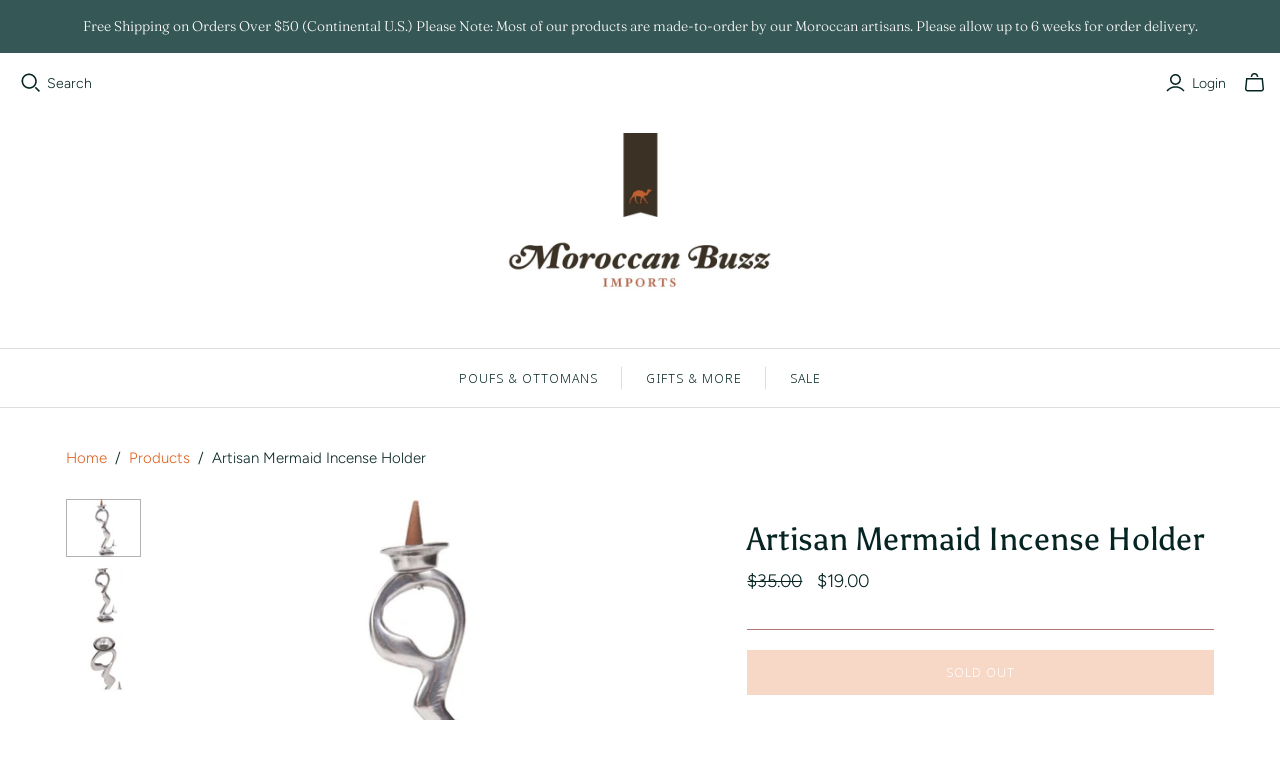

--- FILE ---
content_type: text/javascript; charset=utf-8
request_url: https://www.moroccanbuzz.com/products/artisan-mermaid-incense-holder.js
body_size: 1508
content:
{"id":4332364890178,"title":"Artisan Mermaid Incense Holder","handle":"artisan-mermaid-incense-holder","description":"\u003cmeta charset=\"utf-8\"\u003e\n\u003ch3\u003ePRODUCT FEATURES\u003c\/h3\u003e\n\u003cdiv class=\"product-feature\"\u003e\n\u003cdiv class=\"feature-label\"\u003e\n\u003cstrong\u003eMADE OF:\u003c\/strong\u003e Recycled Aluminum\u003c\/div\u003e\n\u003c\/div\u003e\n\u003cdiv class=\"product-feature\"\u003e\n\u003cdiv class=\"feature-label\"\u003e\n\u003cstrong\u003eCOLOR:\u003c\/strong\u003e Silver\u003c\/div\u003e\n\u003c\/div\u003e\n\u003cdiv class=\"product-feature\"\u003e\n\u003cdiv class=\"feature-label\"\u003e\n\u003cstrong\u003eSIZE:\u003c\/strong\u003e 9 x 3.5 x 2.5\u003c\/div\u003e\n\u003cdiv class=\"feature-label\"\u003e\u003c\/div\u003e\n\u003cdiv class=\"feature-label\"\u003e\n\u003cmeta charset=\"utf-8\"\u003e\n\u003cp\u003eThis lovely stylized mermaid incense or candle holder makes a thoughtful and unique gift or home decor accent. Each piece is individually made from 100% recycled aluminum by artisans in Marrakech, Morocco. This item is handmade and may vary slightly from the photo. The subtle variations and surface irregularities are inherent in artisan-crafted products and signify their authenticity.\u003c\/p\u003e\n\u003ch3\u003eABOUT THE ARTISAN\u003c\/h3\u003e\n\u003cp\u003eAs a skilled metal artisan, Mouhsin Amasmoud designs and creates serveware, gifts, and home decor items from recycled aluminum. He produces these beautiful and unique pieces in his\u003cspan\u003e \u003c\/span\u003e\u003cem\u003erecyclage\u003c\/em\u003e\u003cspan\u003e \u003c\/span\u003ein the medina (old town) of Marrakech, Morocco. Mouhsin is a devoted father of two and takes great pride in the work he does to support his young family. His business also provides a livelihood for several other artisans and their families.\u003c\/p\u003e\n\u003ch3\u003eSHIPPING\u003c\/h3\u003e\n\u003cp\u003e\u003cem\u003e\u003cstrong\u003e\u003c\/strong\u003e\u003c\/em\u003ePlease see our\u003cspan\u003e \u003c\/span\u003e\u003ca title=\"View Shipping, Returns \u0026amp; Privacy Policy page\" href=\"https:\/\/moroccanbuzz.com\/shipping-returns-and-privacy-policies\/\"\u003eShipping, Returns \u0026amp; Privacy\u003c\/a\u003e\u003cspan\u003e \u003c\/span\u003epage for more information.\u003c\/p\u003e\n\u003c\/div\u003e\n\u003c\/div\u003e","published_at":"2019-10-31T12:40:41-07:00","created_at":"2019-10-31T12:44:04-07:00","vendor":"Moroccan Buzz","type":"Candle Holder","tags":["candle-holders","incense holders"],"price":1900,"price_min":1900,"price_max":1900,"available":false,"price_varies":false,"compare_at_price":3500,"compare_at_price_min":3500,"compare_at_price_max":3500,"compare_at_price_varies":false,"variants":[{"id":31097636487234,"title":"Default Title","option1":"Default Title","option2":null,"option3":null,"sku":"15AL-IH-ME-01","requires_shipping":true,"taxable":true,"featured_image":null,"available":false,"name":"Artisan Mermaid Incense Holder","public_title":null,"options":["Default Title"],"price":1900,"weight":907,"compare_at_price":3500,"inventory_management":"shopify","barcode":"","requires_selling_plan":false,"selling_plan_allocations":[]}],"images":["\/\/cdn.shopify.com\/s\/files\/1\/0088\/0187\/8082\/products\/Aluminum-Mermaid-Incense.jpg?v=1572657667","\/\/cdn.shopify.com\/s\/files\/1\/0088\/0187\/8082\/products\/Aluminum-Mermaid-Main.jpg?v=1572657678","\/\/cdn.shopify.com\/s\/files\/1\/0088\/0187\/8082\/products\/Aluminum-Mermaid-Top.jpg?v=1572657683"],"featured_image":"\/\/cdn.shopify.com\/s\/files\/1\/0088\/0187\/8082\/products\/Aluminum-Mermaid-Incense.jpg?v=1572657667","options":[{"name":"Title","position":1,"values":["Default Title"]}],"url":"\/products\/artisan-mermaid-incense-holder","media":[{"alt":null,"id":5561878872130,"position":1,"preview_image":{"aspect_ratio":1.296,"height":960,"width":1244,"src":"https:\/\/cdn.shopify.com\/s\/files\/1\/0088\/0187\/8082\/products\/Aluminum-Mermaid-Incense.jpg?v=1572657667"},"aspect_ratio":1.296,"height":960,"media_type":"image","src":"https:\/\/cdn.shopify.com\/s\/files\/1\/0088\/0187\/8082\/products\/Aluminum-Mermaid-Incense.jpg?v=1572657667","width":1244},{"alt":null,"id":5561880248386,"position":2,"preview_image":{"aspect_ratio":1.296,"height":960,"width":1244,"src":"https:\/\/cdn.shopify.com\/s\/files\/1\/0088\/0187\/8082\/products\/Aluminum-Mermaid-Main.jpg?v=1572657678"},"aspect_ratio":1.296,"height":960,"media_type":"image","src":"https:\/\/cdn.shopify.com\/s\/files\/1\/0088\/0187\/8082\/products\/Aluminum-Mermaid-Main.jpg?v=1572657678","width":1244},{"alt":null,"id":5561880641602,"position":3,"preview_image":{"aspect_ratio":1.296,"height":960,"width":1244,"src":"https:\/\/cdn.shopify.com\/s\/files\/1\/0088\/0187\/8082\/products\/Aluminum-Mermaid-Top.jpg?v=1572657683"},"aspect_ratio":1.296,"height":960,"media_type":"image","src":"https:\/\/cdn.shopify.com\/s\/files\/1\/0088\/0187\/8082\/products\/Aluminum-Mermaid-Top.jpg?v=1572657683","width":1244}],"requires_selling_plan":false,"selling_plan_groups":[]}